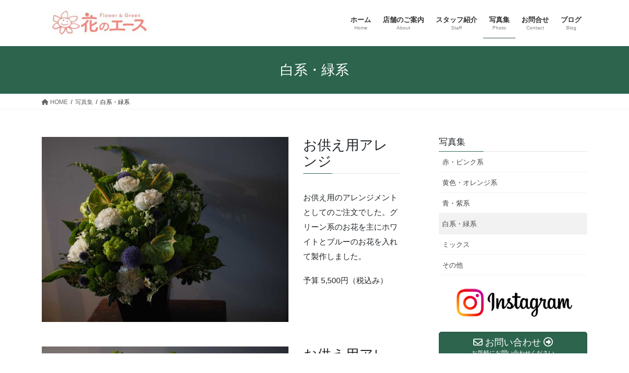

--- FILE ---
content_type: text/html; charset=UTF-8
request_url: https://hananoace.com/photo/white/
body_size: 16115
content:
<!DOCTYPE html><html lang="ja"><head><meta charset="utf-8"><meta http-equiv="X-UA-Compatible" content="IE=edge"><meta name="viewport" content="width=device-width, initial-scale=1"><title>白系・緑系 | 写真集 | 花のエース</title><meta name='robots' content='max-image-preview:large' /><link rel="alternate" type="application/rss+xml" title="花のエース &raquo; フィード" href="https://hananoace.com/feed/" /><link rel="alternate" type="application/rss+xml" title="花のエース &raquo; コメントフィード" href="https://hananoace.com/comments/feed/" /><meta name="description" content="白は、清潔、無垢、祝福、神聖などのイメージです。緑は、若さ、新鮮、さわやか、癒やしなどのイメージです。" /><script defer src="[data-uri]"></script> <link rel='stylesheet' id='vkExUnit_common_style-css' href='https://hananoace.com/wp/wp-content/cache/autoptimize/autoptimize_single_e5cf95776a43ab50c3008f1e528cc595.php?ver=9.85.0.1' type='text/css' media='all' /><style id='vkExUnit_common_style-inline-css' type='text/css'>:root {--ver_page_top_button_url:url(https://hananoace.com/wp/wp-content/plugins/vk-all-in-one-expansion-unit/assets/images/to-top-btn-icon.svg);}@font-face {font-weight: normal;font-style: normal;font-family: "vk_sns";src: url("https://hananoace.com/wp/wp-content/plugins/vk-all-in-one-expansion-unit/inc/sns/icons/fonts/vk_sns.eot?-bq20cj");src: url("https://hananoace.com/wp/wp-content/plugins/vk-all-in-one-expansion-unit/inc/sns/icons/fonts/vk_sns.eot?#iefix-bq20cj") format("embedded-opentype"),url("https://hananoace.com/wp/wp-content/plugins/vk-all-in-one-expansion-unit/inc/sns/icons/fonts/vk_sns.woff?-bq20cj") format("woff"),url("https://hananoace.com/wp/wp-content/plugins/vk-all-in-one-expansion-unit/inc/sns/icons/fonts/vk_sns.ttf?-bq20cj") format("truetype"),url("https://hananoace.com/wp/wp-content/plugins/vk-all-in-one-expansion-unit/inc/sns/icons/fonts/vk_sns.svg?-bq20cj#vk_sns") format("svg");}</style><style id='wp-emoji-styles-inline-css' type='text/css'>img.wp-smiley, img.emoji {
		display: inline !important;
		border: none !important;
		box-shadow: none !important;
		height: 1em !important;
		width: 1em !important;
		margin: 0 0.07em !important;
		vertical-align: -0.1em !important;
		background: none !important;
		padding: 0 !important;
	}</style><link rel='stylesheet' id='wp-block-library-css' href='https://hananoace.com/wp/wp-includes/css/dist/block-library/style.min.css?ver=6.4.7' type='text/css' media='all' /><style id='wp-block-library-inline-css' type='text/css'>.vk-cols--reverse{flex-direction:row-reverse}.vk-cols--hasbtn{margin-bottom:0}.vk-cols--hasbtn>.row>.vk_gridColumn_item,.vk-cols--hasbtn>.wp-block-column{position:relative;padding-bottom:3em}.vk-cols--hasbtn>.row>.vk_gridColumn_item>.wp-block-buttons,.vk-cols--hasbtn>.row>.vk_gridColumn_item>.vk_button,.vk-cols--hasbtn>.wp-block-column>.wp-block-buttons,.vk-cols--hasbtn>.wp-block-column>.vk_button{position:absolute;bottom:0;width:100%}.vk-cols--fit.wp-block-columns{gap:0}.vk-cols--fit.wp-block-columns,.vk-cols--fit.wp-block-columns:not(.is-not-stacked-on-mobile){margin-top:0;margin-bottom:0;justify-content:space-between}.vk-cols--fit.wp-block-columns>.wp-block-column *:last-child,.vk-cols--fit.wp-block-columns:not(.is-not-stacked-on-mobile)>.wp-block-column *:last-child{margin-bottom:0}.vk-cols--fit.wp-block-columns>.wp-block-column>.wp-block-cover,.vk-cols--fit.wp-block-columns:not(.is-not-stacked-on-mobile)>.wp-block-column>.wp-block-cover{margin-top:0}.vk-cols--fit.wp-block-columns.has-background,.vk-cols--fit.wp-block-columns:not(.is-not-stacked-on-mobile).has-background{padding:0}@media(max-width: 599px){.vk-cols--fit.wp-block-columns:not(.has-background)>.wp-block-column:not(.has-background),.vk-cols--fit.wp-block-columns:not(.is-not-stacked-on-mobile):not(.has-background)>.wp-block-column:not(.has-background){padding-left:0 !important;padding-right:0 !important}}@media(min-width: 782px){.vk-cols--fit.wp-block-columns .block-editor-block-list__block.wp-block-column:not(:first-child),.vk-cols--fit.wp-block-columns>.wp-block-column:not(:first-child),.vk-cols--fit.wp-block-columns:not(.is-not-stacked-on-mobile) .block-editor-block-list__block.wp-block-column:not(:first-child),.vk-cols--fit.wp-block-columns:not(.is-not-stacked-on-mobile)>.wp-block-column:not(:first-child){margin-left:0}}@media(min-width: 600px)and (max-width: 781px){.vk-cols--fit.wp-block-columns .wp-block-column:nth-child(2n),.vk-cols--fit.wp-block-columns:not(.is-not-stacked-on-mobile) .wp-block-column:nth-child(2n){margin-left:0}.vk-cols--fit.wp-block-columns .wp-block-column:not(:only-child),.vk-cols--fit.wp-block-columns:not(.is-not-stacked-on-mobile) .wp-block-column:not(:only-child){flex-basis:50% !important}}.vk-cols--fit--gap1.wp-block-columns{gap:1px}@media(min-width: 600px)and (max-width: 781px){.vk-cols--fit--gap1.wp-block-columns .wp-block-column:not(:only-child){flex-basis:calc(50% - 1px) !important}}.vk-cols--fit.vk-cols--grid>.block-editor-block-list__block,.vk-cols--fit.vk-cols--grid>.wp-block-column,.vk-cols--fit.vk-cols--grid:not(.is-not-stacked-on-mobile)>.block-editor-block-list__block,.vk-cols--fit.vk-cols--grid:not(.is-not-stacked-on-mobile)>.wp-block-column{flex-basis:50%;box-sizing:border-box}@media(max-width: 599px){.vk-cols--fit.vk-cols--grid.vk-cols--grid--alignfull>.wp-block-column:nth-child(2)>.wp-block-cover,.vk-cols--fit.vk-cols--grid:not(.is-not-stacked-on-mobile).vk-cols--grid--alignfull>.wp-block-column:nth-child(2)>.wp-block-cover{width:100vw;margin-right:calc((100% - 100vw)/2);margin-left:calc((100% - 100vw)/2)}}@media(min-width: 600px){.vk-cols--fit.vk-cols--grid.vk-cols--grid--alignfull>.wp-block-column:nth-child(2)>.wp-block-cover,.vk-cols--fit.vk-cols--grid:not(.is-not-stacked-on-mobile).vk-cols--grid--alignfull>.wp-block-column:nth-child(2)>.wp-block-cover{margin-right:calc(100% - 50vw);width:50vw}}@media(min-width: 600px){.vk-cols--fit.vk-cols--grid.vk-cols--grid--alignfull.vk-cols--reverse>.wp-block-column,.vk-cols--fit.vk-cols--grid:not(.is-not-stacked-on-mobile).vk-cols--grid--alignfull.vk-cols--reverse>.wp-block-column{margin-left:0;margin-right:0}.vk-cols--fit.vk-cols--grid.vk-cols--grid--alignfull.vk-cols--reverse>.wp-block-column:nth-child(2)>.wp-block-cover,.vk-cols--fit.vk-cols--grid:not(.is-not-stacked-on-mobile).vk-cols--grid--alignfull.vk-cols--reverse>.wp-block-column:nth-child(2)>.wp-block-cover{margin-left:calc(100% - 50vw)}}.vk-cols--menu h2,.vk-cols--menu h3,.vk-cols--menu h4,.vk-cols--menu h5{margin-bottom:.2em;text-shadow:#000 0 0 10px}.vk-cols--menu h2:first-child,.vk-cols--menu h3:first-child,.vk-cols--menu h4:first-child,.vk-cols--menu h5:first-child{margin-top:0}.vk-cols--menu p{margin-bottom:1rem;text-shadow:#000 0 0 10px}.vk-cols--menu .wp-block-cover__inner-container:last-child{margin-bottom:0}.vk-cols--fitbnrs .wp-block-column .wp-block-cover:hover img{filter:unset}.vk-cols--fitbnrs .wp-block-column .wp-block-cover:hover{background-color:unset}.vk-cols--fitbnrs .wp-block-column .wp-block-cover:hover .wp-block-cover__image-background{filter:unset !important}.vk-cols--fitbnrs .wp-block-cover__inner-container{position:absolute;height:100%;width:100%}.vk-cols--fitbnrs .vk_button{height:100%;margin:0}.vk-cols--fitbnrs .vk_button .vk_button_btn,.vk-cols--fitbnrs .vk_button .btn{height:100%;width:100%;border:none;box-shadow:none;background-color:unset !important;transition:unset}.vk-cols--fitbnrs .vk_button .vk_button_btn:hover,.vk-cols--fitbnrs .vk_button .btn:hover{transition:unset}.vk-cols--fitbnrs .vk_button .vk_button_btn:after,.vk-cols--fitbnrs .vk_button .btn:after{border:none}.vk-cols--fitbnrs .vk_button .vk_button_link_txt{width:100%;position:absolute;top:50%;left:50%;transform:translateY(-50%) translateX(-50%);font-size:2rem;text-shadow:#000 0 0 10px}.vk-cols--fitbnrs .vk_button .vk_button_link_subCaption{width:100%;position:absolute;top:calc(50% + 2.2em);left:50%;transform:translateY(-50%) translateX(-50%);text-shadow:#000 0 0 10px}@media(min-width: 992px){.vk-cols--media.wp-block-columns{gap:3rem}}.vk-fit-map figure{margin-bottom:0}.vk-fit-map iframe{position:relative;margin-bottom:0;display:block;max-height:400px;width:100vw}.vk-fit-map:is(.alignfull,.alignwide) div{max-width:100%}.vk-table--th--width25 :where(tr>*:first-child){width:25%}.vk-table--th--width30 :where(tr>*:first-child){width:30%}.vk-table--th--width35 :where(tr>*:first-child){width:35%}.vk-table--th--width40 :where(tr>*:first-child){width:40%}.vk-table--th--bg-bright :where(tr>*:first-child){background-color:var(--wp--preset--color--bg-secondary, rgba(0, 0, 0, 0.05))}@media(max-width: 599px){.vk-table--mobile-block :is(th,td){width:100%;display:block}.vk-table--mobile-block.wp-block-table table :is(th,td){border-top:none}}.vk-table--width--th25 :where(tr>*:first-child){width:25%}.vk-table--width--th30 :where(tr>*:first-child){width:30%}.vk-table--width--th35 :where(tr>*:first-child){width:35%}.vk-table--width--th40 :where(tr>*:first-child){width:40%}.no-margin{margin:0}@media(max-width: 599px){.wp-block-image.vk-aligncenter--mobile>.alignright{float:none;margin-left:auto;margin-right:auto}.vk-no-padding-horizontal--mobile{padding-left:0 !important;padding-right:0 !important}}
/* VK Color Palettes */</style><style id='classic-theme-styles-inline-css' type='text/css'>/*! This file is auto-generated */
.wp-block-button__link{color:#fff;background-color:#32373c;border-radius:9999px;box-shadow:none;text-decoration:none;padding:calc(.667em + 2px) calc(1.333em + 2px);font-size:1.125em}.wp-block-file__button{background:#32373c;color:#fff;text-decoration:none}</style><style id='global-styles-inline-css' type='text/css'>body{--wp--preset--color--black: #000000;--wp--preset--color--cyan-bluish-gray: #abb8c3;--wp--preset--color--white: #ffffff;--wp--preset--color--pale-pink: #f78da7;--wp--preset--color--vivid-red: #cf2e2e;--wp--preset--color--luminous-vivid-orange: #ff6900;--wp--preset--color--luminous-vivid-amber: #fcb900;--wp--preset--color--light-green-cyan: #7bdcb5;--wp--preset--color--vivid-green-cyan: #00d084;--wp--preset--color--pale-cyan-blue: #8ed1fc;--wp--preset--color--vivid-cyan-blue: #0693e3;--wp--preset--color--vivid-purple: #9b51e0;--wp--preset--gradient--vivid-cyan-blue-to-vivid-purple: linear-gradient(135deg,rgba(6,147,227,1) 0%,rgb(155,81,224) 100%);--wp--preset--gradient--light-green-cyan-to-vivid-green-cyan: linear-gradient(135deg,rgb(122,220,180) 0%,rgb(0,208,130) 100%);--wp--preset--gradient--luminous-vivid-amber-to-luminous-vivid-orange: linear-gradient(135deg,rgba(252,185,0,1) 0%,rgba(255,105,0,1) 100%);--wp--preset--gradient--luminous-vivid-orange-to-vivid-red: linear-gradient(135deg,rgba(255,105,0,1) 0%,rgb(207,46,46) 100%);--wp--preset--gradient--very-light-gray-to-cyan-bluish-gray: linear-gradient(135deg,rgb(238,238,238) 0%,rgb(169,184,195) 100%);--wp--preset--gradient--cool-to-warm-spectrum: linear-gradient(135deg,rgb(74,234,220) 0%,rgb(151,120,209) 20%,rgb(207,42,186) 40%,rgb(238,44,130) 60%,rgb(251,105,98) 80%,rgb(254,248,76) 100%);--wp--preset--gradient--blush-light-purple: linear-gradient(135deg,rgb(255,206,236) 0%,rgb(152,150,240) 100%);--wp--preset--gradient--blush-bordeaux: linear-gradient(135deg,rgb(254,205,165) 0%,rgb(254,45,45) 50%,rgb(107,0,62) 100%);--wp--preset--gradient--luminous-dusk: linear-gradient(135deg,rgb(255,203,112) 0%,rgb(199,81,192) 50%,rgb(65,88,208) 100%);--wp--preset--gradient--pale-ocean: linear-gradient(135deg,rgb(255,245,203) 0%,rgb(182,227,212) 50%,rgb(51,167,181) 100%);--wp--preset--gradient--electric-grass: linear-gradient(135deg,rgb(202,248,128) 0%,rgb(113,206,126) 100%);--wp--preset--gradient--midnight: linear-gradient(135deg,rgb(2,3,129) 0%,rgb(40,116,252) 100%);--wp--preset--font-size--small: 13px;--wp--preset--font-size--medium: 20px;--wp--preset--font-size--large: 36px;--wp--preset--font-size--x-large: 42px;--wp--preset--spacing--20: 0.44rem;--wp--preset--spacing--30: 0.67rem;--wp--preset--spacing--40: 1rem;--wp--preset--spacing--50: 1.5rem;--wp--preset--spacing--60: 2.25rem;--wp--preset--spacing--70: 3.38rem;--wp--preset--spacing--80: 5.06rem;--wp--preset--shadow--natural: 6px 6px 9px rgba(0, 0, 0, 0.2);--wp--preset--shadow--deep: 12px 12px 50px rgba(0, 0, 0, 0.4);--wp--preset--shadow--sharp: 6px 6px 0px rgba(0, 0, 0, 0.2);--wp--preset--shadow--outlined: 6px 6px 0px -3px rgba(255, 255, 255, 1), 6px 6px rgba(0, 0, 0, 1);--wp--preset--shadow--crisp: 6px 6px 0px rgba(0, 0, 0, 1);}:where(.is-layout-flex){gap: 0.5em;}:where(.is-layout-grid){gap: 0.5em;}body .is-layout-flow > .alignleft{float: left;margin-inline-start: 0;margin-inline-end: 2em;}body .is-layout-flow > .alignright{float: right;margin-inline-start: 2em;margin-inline-end: 0;}body .is-layout-flow > .aligncenter{margin-left: auto !important;margin-right: auto !important;}body .is-layout-constrained > .alignleft{float: left;margin-inline-start: 0;margin-inline-end: 2em;}body .is-layout-constrained > .alignright{float: right;margin-inline-start: 2em;margin-inline-end: 0;}body .is-layout-constrained > .aligncenter{margin-left: auto !important;margin-right: auto !important;}body .is-layout-constrained > :where(:not(.alignleft):not(.alignright):not(.alignfull)){max-width: var(--wp--style--global--content-size);margin-left: auto !important;margin-right: auto !important;}body .is-layout-constrained > .alignwide{max-width: var(--wp--style--global--wide-size);}body .is-layout-flex{display: flex;}body .is-layout-flex{flex-wrap: wrap;align-items: center;}body .is-layout-flex > *{margin: 0;}body .is-layout-grid{display: grid;}body .is-layout-grid > *{margin: 0;}:where(.wp-block-columns.is-layout-flex){gap: 2em;}:where(.wp-block-columns.is-layout-grid){gap: 2em;}:where(.wp-block-post-template.is-layout-flex){gap: 1.25em;}:where(.wp-block-post-template.is-layout-grid){gap: 1.25em;}.has-black-color{color: var(--wp--preset--color--black) !important;}.has-cyan-bluish-gray-color{color: var(--wp--preset--color--cyan-bluish-gray) !important;}.has-white-color{color: var(--wp--preset--color--white) !important;}.has-pale-pink-color{color: var(--wp--preset--color--pale-pink) !important;}.has-vivid-red-color{color: var(--wp--preset--color--vivid-red) !important;}.has-luminous-vivid-orange-color{color: var(--wp--preset--color--luminous-vivid-orange) !important;}.has-luminous-vivid-amber-color{color: var(--wp--preset--color--luminous-vivid-amber) !important;}.has-light-green-cyan-color{color: var(--wp--preset--color--light-green-cyan) !important;}.has-vivid-green-cyan-color{color: var(--wp--preset--color--vivid-green-cyan) !important;}.has-pale-cyan-blue-color{color: var(--wp--preset--color--pale-cyan-blue) !important;}.has-vivid-cyan-blue-color{color: var(--wp--preset--color--vivid-cyan-blue) !important;}.has-vivid-purple-color{color: var(--wp--preset--color--vivid-purple) !important;}.has-black-background-color{background-color: var(--wp--preset--color--black) !important;}.has-cyan-bluish-gray-background-color{background-color: var(--wp--preset--color--cyan-bluish-gray) !important;}.has-white-background-color{background-color: var(--wp--preset--color--white) !important;}.has-pale-pink-background-color{background-color: var(--wp--preset--color--pale-pink) !important;}.has-vivid-red-background-color{background-color: var(--wp--preset--color--vivid-red) !important;}.has-luminous-vivid-orange-background-color{background-color: var(--wp--preset--color--luminous-vivid-orange) !important;}.has-luminous-vivid-amber-background-color{background-color: var(--wp--preset--color--luminous-vivid-amber) !important;}.has-light-green-cyan-background-color{background-color: var(--wp--preset--color--light-green-cyan) !important;}.has-vivid-green-cyan-background-color{background-color: var(--wp--preset--color--vivid-green-cyan) !important;}.has-pale-cyan-blue-background-color{background-color: var(--wp--preset--color--pale-cyan-blue) !important;}.has-vivid-cyan-blue-background-color{background-color: var(--wp--preset--color--vivid-cyan-blue) !important;}.has-vivid-purple-background-color{background-color: var(--wp--preset--color--vivid-purple) !important;}.has-black-border-color{border-color: var(--wp--preset--color--black) !important;}.has-cyan-bluish-gray-border-color{border-color: var(--wp--preset--color--cyan-bluish-gray) !important;}.has-white-border-color{border-color: var(--wp--preset--color--white) !important;}.has-pale-pink-border-color{border-color: var(--wp--preset--color--pale-pink) !important;}.has-vivid-red-border-color{border-color: var(--wp--preset--color--vivid-red) !important;}.has-luminous-vivid-orange-border-color{border-color: var(--wp--preset--color--luminous-vivid-orange) !important;}.has-luminous-vivid-amber-border-color{border-color: var(--wp--preset--color--luminous-vivid-amber) !important;}.has-light-green-cyan-border-color{border-color: var(--wp--preset--color--light-green-cyan) !important;}.has-vivid-green-cyan-border-color{border-color: var(--wp--preset--color--vivid-green-cyan) !important;}.has-pale-cyan-blue-border-color{border-color: var(--wp--preset--color--pale-cyan-blue) !important;}.has-vivid-cyan-blue-border-color{border-color: var(--wp--preset--color--vivid-cyan-blue) !important;}.has-vivid-purple-border-color{border-color: var(--wp--preset--color--vivid-purple) !important;}.has-vivid-cyan-blue-to-vivid-purple-gradient-background{background: var(--wp--preset--gradient--vivid-cyan-blue-to-vivid-purple) !important;}.has-light-green-cyan-to-vivid-green-cyan-gradient-background{background: var(--wp--preset--gradient--light-green-cyan-to-vivid-green-cyan) !important;}.has-luminous-vivid-amber-to-luminous-vivid-orange-gradient-background{background: var(--wp--preset--gradient--luminous-vivid-amber-to-luminous-vivid-orange) !important;}.has-luminous-vivid-orange-to-vivid-red-gradient-background{background: var(--wp--preset--gradient--luminous-vivid-orange-to-vivid-red) !important;}.has-very-light-gray-to-cyan-bluish-gray-gradient-background{background: var(--wp--preset--gradient--very-light-gray-to-cyan-bluish-gray) !important;}.has-cool-to-warm-spectrum-gradient-background{background: var(--wp--preset--gradient--cool-to-warm-spectrum) !important;}.has-blush-light-purple-gradient-background{background: var(--wp--preset--gradient--blush-light-purple) !important;}.has-blush-bordeaux-gradient-background{background: var(--wp--preset--gradient--blush-bordeaux) !important;}.has-luminous-dusk-gradient-background{background: var(--wp--preset--gradient--luminous-dusk) !important;}.has-pale-ocean-gradient-background{background: var(--wp--preset--gradient--pale-ocean) !important;}.has-electric-grass-gradient-background{background: var(--wp--preset--gradient--electric-grass) !important;}.has-midnight-gradient-background{background: var(--wp--preset--gradient--midnight) !important;}.has-small-font-size{font-size: var(--wp--preset--font-size--small) !important;}.has-medium-font-size{font-size: var(--wp--preset--font-size--medium) !important;}.has-large-font-size{font-size: var(--wp--preset--font-size--large) !important;}.has-x-large-font-size{font-size: var(--wp--preset--font-size--x-large) !important;}
.wp-block-navigation a:where(:not(.wp-element-button)){color: inherit;}
:where(.wp-block-post-template.is-layout-flex){gap: 1.25em;}:where(.wp-block-post-template.is-layout-grid){gap: 1.25em;}
:where(.wp-block-columns.is-layout-flex){gap: 2em;}:where(.wp-block-columns.is-layout-grid){gap: 2em;}
.wp-block-pullquote{font-size: 1.5em;line-height: 1.6;}</style><link rel='stylesheet' id='contact-form-7-css' href='https://hananoace.com/wp/wp-content/cache/autoptimize/autoptimize_single_0e4a098f3f6e3faede64db8b9da80ba2.php?ver=5.7.7' type='text/css' media='all' /><link rel='stylesheet' id='siteorigin-panels-front-css' href='https://hananoace.com/wp/wp-content/plugins/siteorigin-panels/css/front-flex.min.css?ver=2.33.4' type='text/css' media='all' /><link rel='stylesheet' id='sow-image-default-8b5b6f678277-147-css' href='https://hananoace.com/wp/wp-content/cache/autoptimize/autoptimize_single_5876d519ee133239a6457df24e976f11.php?ver=6.4.7' type='text/css' media='all' /><link rel='stylesheet' id='veu-cta-css' href='https://hananoace.com/wp/wp-content/cache/autoptimize/autoptimize_single_49cf85eb7ca34c20416a105d8aeca134.php?ver=9.85.0.1' type='text/css' media='all' /><link rel='stylesheet' id='vk-swiper-style-css' href='https://hananoace.com/wp/wp-content/plugins/vk-blocks/vendor/vektor-inc/vk-swiper/src/assets/css/swiper-bundle.min.css?ver=11.0.2' type='text/css' media='all' /><link rel='stylesheet' id='bootstrap-4-style-css' href='https://hananoace.com/wp/wp-content/themes/lightning/_g2/library/bootstrap-4/css/bootstrap.min.css?ver=4.5.0' type='text/css' media='all' /><link rel='stylesheet' id='lightning-common-style-css' href='https://hananoace.com/wp/wp-content/cache/autoptimize/autoptimize_single_9111e8650783ca2d43c26945fad10a61.php?ver=15.18.0' type='text/css' media='all' /><style id='lightning-common-style-inline-css' type='text/css'>/* vk-mobile-nav */:root {--vk-mobile-nav-menu-btn-bg-src: url("https://hananoace.com/wp/wp-content/themes/lightning/_g2/inc/vk-mobile-nav/package/images/vk-menu-btn-black.svg");--vk-mobile-nav-menu-btn-close-bg-src: url("https://hananoace.com/wp/wp-content/themes/lightning/_g2/inc/vk-mobile-nav/package/images/vk-menu-close-black.svg");--vk-menu-acc-icon-open-black-bg-src: url("https://hananoace.com/wp/wp-content/themes/lightning/_g2/inc/vk-mobile-nav/package/images/vk-menu-acc-icon-open-black.svg");--vk-menu-acc-icon-open-white-bg-src: url("https://hananoace.com/wp/wp-content/themes/lightning/_g2/inc/vk-mobile-nav/package/images/vk-menu-acc-icon-open-white.svg");--vk-menu-acc-icon-close-black-bg-src: url("https://hananoace.com/wp/wp-content/themes/lightning/_g2/inc/vk-mobile-nav/package/images/vk-menu-close-black.svg");--vk-menu-acc-icon-close-white-bg-src: url("https://hananoace.com/wp/wp-content/themes/lightning/_g2/inc/vk-mobile-nav/package/images/vk-menu-close-white.svg");}</style><link rel='stylesheet' id='lightning-design-style-css' href='https://hananoace.com/wp/wp-content/cache/autoptimize/autoptimize_single_3a9d7aab89de73a83cc6bc970a951037.php?ver=15.18.0' type='text/css' media='all' /><style id='lightning-design-style-inline-css' type='text/css'>:root {--color-key:#2c644e;--wp--preset--color--vk-color-primary:#2c644e;--color-key-dark:#224d3c;}
/* ltg common custom */:root {--vk-menu-acc-btn-border-color:#333;--vk-color-primary:#2c644e;--vk-color-primary-dark:#224d3c;--vk-color-primary-vivid:#306e55;--color-key:#2c644e;--wp--preset--color--vk-color-primary:#2c644e;--color-key-dark:#224d3c;}.veu_color_txt_key { color:#224d3c ; }.veu_color_bg_key { background-color:#224d3c ; }.veu_color_border_key { border-color:#224d3c ; }.btn-default { border-color:#2c644e;color:#2c644e;}.btn-default:focus,.btn-default:hover { border-color:#2c644e;background-color: #2c644e; }.wp-block-search__button,.btn-primary { background-color:#2c644e;border-color:#224d3c; }.wp-block-search__button:focus,.wp-block-search__button:hover,.btn-primary:not(:disabled):not(.disabled):active,.btn-primary:focus,.btn-primary:hover { background-color:#224d3c;border-color:#2c644e; }.btn-outline-primary { color : #2c644e ; border-color:#2c644e; }.btn-outline-primary:not(:disabled):not(.disabled):active,.btn-outline-primary:focus,.btn-outline-primary:hover { color : #fff; background-color:#2c644e;border-color:#224d3c; }a { color:#337ab7; }
.tagcloud a:before { font-family: "Font Awesome 5 Free";content: "\f02b";font-weight: bold; }
.media .media-body .media-heading a:hover { color:#2c644e; }@media (min-width: 768px){.gMenu > li:before,.gMenu > li.menu-item-has-children::after { border-bottom-color:#224d3c }.gMenu li li { background-color:#224d3c }.gMenu li li a:hover { background-color:#2c644e; }} /* @media (min-width: 768px) */.page-header { background-color:#2c644e; }h2,.mainSection-title { border-top-color:#2c644e; }h3:after,.subSection-title:after { border-bottom-color:#2c644e; }ul.page-numbers li span.page-numbers.current,.page-link dl .post-page-numbers.current { background-color:#2c644e; }.pager li > a { border-color:#2c644e;color:#2c644e;}.pager li > a:hover { background-color:#2c644e;color:#fff;}.siteFooter { border-top-color:#2c644e; }dt { border-left-color:#2c644e; }:root {--g_nav_main_acc_icon_open_url:url(https://hananoace.com/wp/wp-content/themes/lightning/_g2/inc/vk-mobile-nav/package/images/vk-menu-acc-icon-open-black.svg);--g_nav_main_acc_icon_close_url: url(https://hananoace.com/wp/wp-content/themes/lightning/_g2/inc/vk-mobile-nav/package/images/vk-menu-close-black.svg);--g_nav_sub_acc_icon_open_url: url(https://hananoace.com/wp/wp-content/themes/lightning/_g2/inc/vk-mobile-nav/package/images/vk-menu-acc-icon-open-white.svg);--g_nav_sub_acc_icon_close_url: url(https://hananoace.com/wp/wp-content/themes/lightning/_g2/inc/vk-mobile-nav/package/images/vk-menu-close-white.svg);}</style><link rel='stylesheet' id='vk-blocks-build-css-css' href='https://hananoace.com/wp/wp-content/cache/autoptimize/autoptimize_single_effbb6030a647381bbd73fb8fb956758.php?ver=1.68.0.1' type='text/css' media='all' /><style id='vk-blocks-build-css-inline-css' type='text/css'>:root {--vk_flow-arrow: url(https://hananoace.com/wp/wp-content/plugins/vk-blocks/inc/vk-blocks/images/arrow_bottom.svg);--vk_image-mask-wave01: url(https://hananoace.com/wp/wp-content/plugins/vk-blocks/inc/vk-blocks/images/wave01.svg);--vk_image-mask-wave02: url(https://hananoace.com/wp/wp-content/plugins/vk-blocks/inc/vk-blocks/images/wave02.svg);--vk_image-mask-wave03: url(https://hananoace.com/wp/wp-content/plugins/vk-blocks/inc/vk-blocks/images/wave03.svg);--vk_image-mask-wave04: url(https://hananoace.com/wp/wp-content/plugins/vk-blocks/inc/vk-blocks/images/wave04.svg);}

	:root {

		--vk-balloon-border-width:1px;

		--vk-balloon-speech-offset:-12px;
	}</style><link rel='stylesheet' id='lightning-theme-style-css' href='https://hananoace.com/wp/wp-content/themes/lightning/style.css?ver=15.18.0' type='text/css' media='all' /><link rel='stylesheet' id='vk-font-awesome-css' href='https://hananoace.com/wp/wp-content/themes/lightning/vendor/vektor-inc/font-awesome-versions/src/versions/6/css/all.min.css?ver=6.4.2' type='text/css' media='all' /><link rel='stylesheet' id='tablepress-default-css' href='https://hananoace.com/wp/wp-content/tablepress-combined.min.css?ver=21' type='text/css' media='all' /> <script defer type="text/javascript" src="https://hananoace.com/wp/wp-includes/js/tinymce/tinymce.min.js?ver=49110-20201110" id="wp-tinymce-root-js"></script> <script defer type="text/javascript" src="https://hananoace.com/wp/wp-includes/js/tinymce/plugins/compat3x/plugin.min.js?ver=49110-20201110" id="wp-tinymce-js"></script> <script defer type="text/javascript" src="https://hananoace.com/wp/wp-includes/js/jquery/jquery.min.js?ver=3.7.1" id="jquery-core-js"></script> <script defer type="text/javascript" src="https://hananoace.com/wp/wp-includes/js/jquery/jquery-migrate.min.js?ver=3.4.1" id="jquery-migrate-js"></script> <link rel="https://api.w.org/" href="https://hananoace.com/wp-json/" /><link rel="alternate" type="application/json" href="https://hananoace.com/wp-json/wp/v2/pages/147" /><link rel="EditURI" type="application/rsd+xml" title="RSD" href="https://hananoace.com/wp/xmlrpc.php?rsd" /><meta name="generator" content="WordPress 6.4.7" /><link rel="canonical" href="https://hananoace.com/photo/white/" /><link rel='shortlink' href='https://hananoace.com/?p=147' /><link rel="alternate" type="application/json+oembed" href="https://hananoace.com/wp-json/oembed/1.0/embed?url=https%3A%2F%2Fhananoace.com%2Fphoto%2Fwhite%2F" /><link rel="alternate" type="text/xml+oembed" href="https://hananoace.com/wp-json/oembed/1.0/embed?url=https%3A%2F%2Fhananoace.com%2Fphoto%2Fwhite%2F&#038;format=xml" /><style id="lightning-color-custom-for-plugins" type="text/css">/* ltg theme common */.color_key_bg,.color_key_bg_hover:hover{background-color: #2c644e;}.color_key_txt,.color_key_txt_hover:hover{color: #2c644e;}.color_key_border,.color_key_border_hover:hover{border-color: #2c644e;}.color_key_dark_bg,.color_key_dark_bg_hover:hover{background-color: #224d3c;}.color_key_dark_txt,.color_key_dark_txt_hover:hover{color: #224d3c;}.color_key_dark_border,.color_key_dark_border_hover:hover{border-color: #224d3c;}</style><style media="all" id="siteorigin-panels-layouts-head">/* Layout 147 */ #pgc-147-0-0 , #pgc-147-1-0 , #pgc-147-2-0 , #pgc-147-3-0 { width:70%;width:calc(70% - ( 0.3 * 30px ) ) } #pgc-147-0-1 , #pgc-147-1-1 , #pgc-147-2-1 , #pgc-147-3-1 { width:30%;width:calc(30% - ( 0.7 * 30px ) ) } #pg-147-0 , #pg-147-1 , #pg-147-2 , #pg-147-3 { margin-bottom:50px } #pl-147 .so-panel { margin-bottom:30px } #pl-147 .so-panel:last-of-type { margin-bottom:0px } #pg-147-0.panel-has-style > .panel-row-style, #pg-147-0.panel-no-style , #pg-147-1.panel-has-style > .panel-row-style, #pg-147-1.panel-no-style , #pg-147-2.panel-has-style > .panel-row-style, #pg-147-2.panel-no-style , #pg-147-3.panel-has-style > .panel-row-style, #pg-147-3.panel-no-style { -webkit-align-items:flex-start;align-items:flex-start } @media (max-width:767px){ #pg-147-0.panel-no-style, #pg-147-0.panel-has-style > .panel-row-style, #pg-147-0 , #pg-147-1.panel-no-style, #pg-147-1.panel-has-style > .panel-row-style, #pg-147-1 , #pg-147-2.panel-no-style, #pg-147-2.panel-has-style > .panel-row-style, #pg-147-2 , #pg-147-3.panel-no-style, #pg-147-3.panel-has-style > .panel-row-style, #pg-147-3 { -webkit-flex-direction:column;-ms-flex-direction:column;flex-direction:column } #pg-147-0 > .panel-grid-cell , #pg-147-0 > .panel-row-style > .panel-grid-cell , #pg-147-1 > .panel-grid-cell , #pg-147-1 > .panel-row-style > .panel-grid-cell , #pg-147-2 > .panel-grid-cell , #pg-147-2 > .panel-row-style > .panel-grid-cell , #pg-147-3 > .panel-grid-cell , #pg-147-3 > .panel-row-style > .panel-grid-cell { width:100%;margin-right:0 } #pgc-147-0-0 , #pgc-147-1-0 , #pgc-147-2-0 , #pgc-147-3-0 { margin-bottom:30px } #pl-147 .panel-grid-cell { padding:0 } #pl-147 .panel-grid .panel-grid-cell-empty { display:none } #pl-147 .panel-grid .panel-grid-cell-mobile-last { margin-bottom:0px }  }</style><meta property="og:site_name" content="花のエース" /><meta property="og:url" content="https://hananoace.com/photo/white/" /><meta property="og:title" content="白系・緑系 | 花のエース" /><meta property="og:description" content="白は、清潔、無垢、祝福、神聖などのイメージです。緑は、若さ、新鮮、さわやか、癒やしなどのイメージです。" /><meta property="og:type" content="article" /><meta property="og:image" content="https://hananoace.com/wp/wp-content/uploads/2020/05/0205063.jpg" /><meta property="og:image:width" content="150" /><meta property="og:image:height" content="150" /><meta name="twitter:card" content="summary_large_image"><meta name="twitter:description" content="白は、清潔、無垢、祝福、神聖などのイメージです。緑は、若さ、新鮮、さわやか、癒やしなどのイメージです。"><meta name="twitter:title" content="白系・緑系 | 花のエース"><meta name="twitter:url" content="https://hananoace.com/photo/white/"><meta name="twitter:image" content="https://hananoace.com/wp/wp-content/uploads/2020/05/0205063.jpg"><meta name="twitter:domain" content="hananoace.com"><link rel="icon" href="https://hananoace.com/wp/wp-content/uploads/2019/11/cropped-site_rogo-1-32x32.png" sizes="32x32" /><link rel="icon" href="https://hananoace.com/wp/wp-content/uploads/2019/11/cropped-site_rogo-1-192x192.png" sizes="192x192" /><link rel="apple-touch-icon" href="https://hananoace.com/wp/wp-content/uploads/2019/11/cropped-site_rogo-1-180x180.png" /><meta name="msapplication-TileImage" content="https://hananoace.com/wp/wp-content/uploads/2019/11/cropped-site_rogo-1-270x270.png" /><style type="text/css" id="wp-custom-css">/*-----------------------------
スマホ時、スライドショーの文字の大きさ
-----------------------------*/
@media screen and (max-width:601px) {
.mini-content-1 .slide-text-title{
font-size:4vw;
}

.mini-content-1 .slide-text-caption{
font-size:3vw;
}

.mini-content-1 .btn-ghost{
font-size:3.5vw;
}
.mini-content-2 .slide-text-title{
font-size:4vw;
}

.mini-content-2 .slide-text-caption{
font-size:3vw;
}

.mini-content-2 .btn-ghost{
font-size:3.5vw;
}
}
/*-----------------------------
マウスオーバー
-----------------------------*/
a:hover img{
opacity:0.7;

transform: scale(1.02);
-webkit-transform: scale(1.02);
-moz-transform: scale(1.02);
-o-transform: scale(1.02);
-ms-transform: scale(1.02);

transition: 0.5s ease-in-out;
-o-transition: 0.5s ease-in-out;
-moz-transition: 0.5s ease-in-out;
-webkit-transition: 0.5s ease-in-out;
}
/*------------------------
レイアウト幅を狭く（900px）
-------------------------*/
.haba{
   max-width: 1100px;
   margin-left: auto;
   margin-right: auto;
}

@media screen and (min-width: 768px) and (max-device-width: 1024px) {
.haba{
   margin: 0 25px;
}
}
/*-----------------------------
Lightningのコピーライトを消す
-----------------------------*/
footer .copySection p:nth-child(2) {
    display:none !important;
    }
/*----------------------------------
アクセス（google map）
--------------------------------*/
.map iframe {
width: 100%;
height:600px;
}
/* スマホ設定 */
@media only screen and (max-width: 767px){
.map iframe {
height:550px;
}
.map{
margin-left:-15px;
margin-right:-15px;
}
}
/* タブレット用 */
@media screen and (min-width: 768px) and (max-device-width: 1024px) {
.map iframe {
height:400px;
}
}</style></head><body class="page-template-default page page-id-147 page-child parent-pageid-45 siteorigin-panels siteorigin-panels-before-js post-name-white post-type-page vk-blocks sidebar-fix sidebar-fix-priority-top bootstrap4 device-pc fa_v6_css"> <a class="skip-link screen-reader-text" href="#main">コンテンツへスキップ</a> <a class="skip-link screen-reader-text" href="#vk-mobile-nav">ナビゲーションに移動</a><header class="siteHeader"><div class="container siteHeadContainer"><div class="navbar-header"><p class="navbar-brand siteHeader_logo"> <a href="https://hananoace.com/"> <span><img src="https://hananoace.com/wp/wp-content/uploads/2023/11/baa31bae8756b0085fc187db826a349b.jpg" alt="花のエース" /></span> </a></p></div><div id="gMenu_outer" class="gMenu_outer"><nav class="menu-%e3%83%a1%e3%82%a4%e3%83%b3%e3%83%a1%e3%83%8b%e3%83%a5%e3%83%bc-container"><ul id="menu-%e3%83%a1%e3%82%a4%e3%83%b3%e3%83%a1%e3%83%8b%e3%83%a5%e3%83%bc" class="menu gMenu vk-menu-acc"><li id="menu-item-63" class="menu-item menu-item-type-custom menu-item-object-custom menu-item-home"><a href="https://hananoace.com/"><strong class="gMenu_name">ホーム</strong><span class="gMenu_description">Home</span></a></li><li id="menu-item-57" class="menu-item menu-item-type-post_type menu-item-object-page"><a href="https://hananoace.com/store/"><strong class="gMenu_name">店舗のご案内</strong><span class="gMenu_description">About</span></a></li><li id="menu-item-58" class="menu-item menu-item-type-post_type menu-item-object-page menu-item-has-children"><a href="https://hananoace.com/staff/"><strong class="gMenu_name">スタッフ紹介</strong><span class="gMenu_description">Staff</span></a><ul class="sub-menu"><li id="menu-item-61" class="menu-item menu-item-type-post_type menu-item-object-page"><a href="https://hananoace.com/staff/recru/">求人情報</a></li></ul></li><li id="menu-item-62" class="menu-item menu-item-type-post_type menu-item-object-page current-page-ancestor current-menu-ancestor current-menu-parent current-page-parent current_page_parent current_page_ancestor menu-item-has-children"><a href="https://hananoace.com/photo/"><strong class="gMenu_name">写真集</strong><span class="gMenu_description">Photo</span></a><ul class="sub-menu"><li id="menu-item-165" class="menu-item menu-item-type-post_type menu-item-object-page"><a href="https://hananoace.com/photo/red/">赤・ピンク系</a></li><li id="menu-item-164" class="menu-item menu-item-type-post_type menu-item-object-page"><a href="https://hananoace.com/photo/yellow/">黄色・オレンジ系</a></li><li id="menu-item-163" class="menu-item menu-item-type-post_type menu-item-object-page"><a href="https://hananoace.com/photo/blue/">青・紫系</a></li><li id="menu-item-162" class="menu-item menu-item-type-post_type menu-item-object-page current-menu-item page_item page-item-147 current_page_item"><a href="https://hananoace.com/photo/white/">白系・緑系</a></li><li id="menu-item-246" class="menu-item menu-item-type-post_type menu-item-object-page"><a href="https://hananoace.com/photo/mix/">ミックス</a></li><li id="menu-item-2215" class="menu-item menu-item-type-post_type menu-item-object-page"><a href="https://hananoace.com/photo/%e3%81%9d%e3%81%ae%e4%bb%96/">その他</a></li></ul></li><li id="menu-item-59" class="menu-item menu-item-type-post_type menu-item-object-page menu-item-has-children"><a href="https://hananoace.com/contact/"><strong class="gMenu_name">お問合せ</strong><span class="gMenu_description">Contact</span></a><ul class="sub-menu"><li id="menu-item-60" class="menu-item menu-item-type-post_type menu-item-object-page"><a href="https://hananoace.com/contact/news/">よくある質問</a></li><li id="menu-item-511" class="menu-item menu-item-type-post_type menu-item-object-page"><a href="https://hananoace.com/contact/privacy_policy/">プライバシーポリシー</a></li></ul></li><li id="menu-item-66" class="menu-item menu-item-type-post_type menu-item-object-page"><a href="https://hananoace.com/blog/"><strong class="gMenu_name">ブログ</strong><span class="gMenu_description">Blog</span></a></li></ul></nav></div></div></header><div class="section page-header"><div class="container"><div class="row"><div class="col-md-12"><h1 class="page-header_pageTitle"> 白系・緑系</h1></div></div></div></div><div class="section breadSection"><div class="container"><div class="row"><ol class="breadcrumb" itemscope itemtype="https://schema.org/BreadcrumbList"><li id="panHome" itemprop="itemListElement" itemscope itemtype="http://schema.org/ListItem"><a itemprop="item" href="https://hananoace.com/"><span itemprop="name"><i class="fa fa-home"></i> HOME</span></a><meta itemprop="position" content="1" /></li><li itemprop="itemListElement" itemscope itemtype="http://schema.org/ListItem"><a itemprop="item" href="https://hananoace.com/photo/"><span itemprop="name">写真集</span></a><meta itemprop="position" content="2" /></li><li><span>白系・緑系</span><meta itemprop="position" content="3" /></li></ol></div></div></div><div class="section siteContent"><div class="container"><div class="row"><div class="col mainSection mainSection-col-two baseSection vk_posts-mainSection" id="main" role="main"><article id="post-147" class="entry entry-full post-147 page type-page status-publish has-post-thumbnail hentry"><div class="entry-body"><div id="pl-147"  class="panel-layout" ><div id="pg-147-0"  class="panel-grid panel-no-style" ><div id="pgc-147-0-0"  class="panel-grid-cell" ><div id="panel-147-0-0-0" class="so-panel widget widget_sow-image panel-first-child panel-last-child" data-index="0" ><div 
 class="so-widget-sow-image so-widget-sow-image-default-8b5b6f678277-147" 
 ><div class="sow-image-container"> <img 
 src="https://hananoace.com/wp/wp-content/uploads/2020/07/0207181.jpg" width="720" height="540" srcset="https://hananoace.com/wp/wp-content/uploads/2020/07/0207181.jpg 720w, https://hananoace.com/wp/wp-content/uploads/2020/07/0207181-300x225.jpg 300w" sizes="(max-width: 720px) 100vw, 720px" title="グリーン　アレンジ" alt="" 		class="so-widget-image"/></div></div></div></div><div id="pgc-147-0-1"  class="panel-grid-cell" ><div id="panel-147-0-1-0" class="so-panel widget widget_sow-editor panel-first-child panel-last-child" data-index="1" ><div 
 class="so-widget-sow-editor so-widget-sow-editor-base" 
 ><h3 class="widget-title">お供え用アレンジ</h3><div class="siteorigin-widget-tinymce textwidget"><p>お供え用のアレンジメントとしてのご注文でした。グリーン系のお花を主にホワイトとブルーのお花を入れて製作しました。</p><p>予算 5,500円（税込み）</p></div></div></div></div></div><div id="pg-147-1"  class="panel-grid panel-no-style" ><div id="pgc-147-1-0"  class="panel-grid-cell" ><div id="panel-147-1-0-0" class="so-panel widget widget_sow-image panel-first-child panel-last-child" data-index="2" ><div 
 class="so-widget-sow-image so-widget-sow-image-default-8b5b6f678277-147" 
 ><div class="sow-image-container"> <img 
 src="https://hananoace.com/wp/wp-content/uploads/2020/05/0205064.jpg" width="720" height="540" srcset="https://hananoace.com/wp/wp-content/uploads/2020/05/0205064.jpg 720w, https://hananoace.com/wp/wp-content/uploads/2020/05/0205064-300x225.jpg 300w" sizes="(max-width: 720px) 100vw, 720px" title="白　アレンジ" alt="" 		class="so-widget-image"/></div></div></div></div><div id="pgc-147-1-1"  class="panel-grid-cell" ><div id="panel-147-1-1-0" class="so-panel widget widget_sow-editor panel-first-child panel-last-child" data-index="3" ><div 
 class="so-widget-sow-editor so-widget-sow-editor-base" 
 ><h3 class="widget-title">お供え用アレンジ</h3><div class="siteorigin-widget-tinymce textwidget"><p>お供え用のアレンジメントとしてのご注文でした。ホワイト系のお花を中心に、ピンク、グリーンのお花で製作しました。</p><p>予算 11,000円（税込み）</p></div></div></div></div></div><div id="pg-147-2"  class="panel-grid panel-no-style" ><div id="pgc-147-2-0"  class="panel-grid-cell" ><div id="panel-147-2-0-0" class="so-panel widget widget_sow-image panel-first-child panel-last-child" data-index="4" ><div 
 class="so-widget-sow-image so-widget-sow-image-default-8b5b6f678277-147" 
 ><div class="sow-image-container"> <img 
 src="https://hananoace.com/wp/wp-content/uploads/2019/08/0108224.jpg" width="750" height="563" srcset="https://hananoace.com/wp/wp-content/uploads/2019/08/0108224.jpg 750w, https://hananoace.com/wp/wp-content/uploads/2019/08/0108224-300x225.jpg 300w" sizes="(max-width: 750px) 100vw, 750px" title="白　花束　結婚式　ブーケ" alt="" 		class="so-widget-image"/></div></div></div></div><div id="pgc-147-2-1"  class="panel-grid-cell" ><div id="panel-147-2-1-0" class="so-panel widget widget_sow-editor panel-first-child panel-last-child" data-index="5" ><div 
 class="so-widget-sow-editor so-widget-sow-editor-base" 
 ><h3 class="widget-title">クラッチブーケ</h3><div class="siteorigin-widget-tinymce textwidget"><p>結婚式で使うブーケとして制作しました。ナチュラルに束ねただけのブーケです。</p><p>予算 11,000円（税込み）</p></div></div></div></div></div><div id="pg-147-3"  class="panel-grid panel-no-style" ><div id="pgc-147-3-0"  class="panel-grid-cell" ><div id="panel-147-3-0-0" class="so-panel widget widget_sow-image panel-first-child panel-last-child" data-index="6" ><div 
 class="so-widget-sow-image so-widget-sow-image-default-8b5b6f678277-147" 
 ><div class="sow-image-container"> <img 
 src="https://hananoace.com/wp/wp-content/uploads/2019/08/01082214.jpg" width="750" height="563" srcset="https://hananoace.com/wp/wp-content/uploads/2019/08/01082214.jpg 750w, https://hananoace.com/wp/wp-content/uploads/2019/08/01082214-300x225.jpg 300w" sizes="(max-width: 750px) 100vw, 750px" title="サボテン　鉢　" alt="" 		class="so-widget-image"/></div></div></div></div><div id="pgc-147-3-1"  class="panel-grid-cell" ><div id="panel-147-3-1-0" class="so-panel widget widget_sow-editor panel-first-child panel-last-child" data-index="7" ><div 
 class="so-widget-sow-editor so-widget-sow-editor-base" 
 ><h3 class="widget-title">サボテン</h3><div class="siteorigin-widget-tinymce textwidget"><p>簡単に育てることのできるサボテンは、お部屋などに置いていてもとても可愛いので、インテリアとしてもステキです。</p><p>予算　１個　528円（税込み）</p></div></div></div></div></div></div><div class="veu_socialSet veu_socialSet-position-after veu_contentAddSection"><script defer src="[data-uri]"></script><ul></ul></div></div></article></div><div class="col subSection sideSection sideSection-col-two baseSection"><aside class="widget widget_child_page widget_link_list"><nav class="localNav"><h1 class="subSection-title"><a href="https://hananoace.com/photo/">写真集</a></h1><ul><li class="page_item page-item-141"><a href="https://hananoace.com/photo/red/">赤・ピンク系</a></li><li class="page_item page-item-143"><a href="https://hananoace.com/photo/yellow/">黄色・オレンジ系</a></li><li class="page_item page-item-145"><a href="https://hananoace.com/photo/blue/">青・紫系</a></li><li class="page_item page-item-147 current_page_item"><a href="https://hananoace.com/photo/white/" aria-current="page">白系・緑系</a></li><li class="page_item page-item-243"><a href="https://hananoace.com/photo/mix/">ミックス</a></li><li class="page_item page-item-1539"><a href="https://hananoace.com/photo/%e3%81%9d%e3%81%ae%e4%bb%96/">その他</a></li></ul></nav></aside><aside class="widget widget_block widget_media_image" id="block-2"><div class="wp-block-image"><figure class="aligncenter size-full"><a href="https://www.instagram.com/hananoace/" target="_blank" rel=" noreferrer noopener"><img loading="lazy" decoding="async" width="250" height="65" src="https://hananoace.com/wp/wp-content/uploads/2022/11/Instagram_logo2.png" alt="" class="wp-image-9268"/></a></figure></div></aside><aside class="widget widget_vkexunit_contact" id="vkexunit_contact-3"><div class="veu_contact"><a href="/contact/" class="btn btn-primary btn-lg btn-block contact_bt"><span class="contact_bt_txt"><i class="far fa-envelope"></i> お問い合わせ <i class="far fa-arrow-alt-circle-right"></i></span><span class="contact_bt_subTxt contact_bt_subTxt_side">お気軽にお問い合わせください</span></a></div></aside></div></div></div></div><div class="section sectionBox siteContent_after"><div class="container "><div class="row "><div class="col-md-12 "><aside class="widget widget_block" id="block-4"></aside></div></div></div></div><footer class="section siteFooter"><div class="footerMenu"><div class="container"><nav class="menu-%e3%83%95%e3%83%83%e3%82%bf%e3%83%bc%e3%83%a1%e3%83%8b%e3%83%a5%e3%83%bc-container"><ul id="menu-%e3%83%95%e3%83%83%e3%82%bf%e3%83%bc%e3%83%a1%e3%83%8b%e3%83%a5%e3%83%bc" class="menu nav"><li id="menu-item-767" class="menu-item menu-item-type-custom menu-item-object-custom menu-item-home menu-item-767"><a href="https://hananoace.com/">HOME</a></li><li id="menu-item-768" class="menu-item menu-item-type-post_type menu-item-object-page menu-item-768"><a href="https://hananoace.com/sitemap/">サイトマップ</a></li></ul></nav></div></div><div class="container sectionBox footerWidget"><div class="row"><div class="col-md-4"><aside class="widget widget_wp_widget_vkexunit_profile" id="wp_widget_vkexunit_profile-2"><div class="veu_profile"><div class="profile" ><div class="media_outer media_left" style=""><img class="profile_media" src="https://hananoace.com/wp/wp-content/uploads/2019/11/rogo1c.png" alt="rogo1c" /></div><p class="profile_text">石鳥谷店　TEL：(0198)45-4556<br /> 四日町店　TEL：(0198)23-1623<br /> 花巻店　　TEL：(0198)24-0575<br /> 営業時間　8:30～18:30</p></div></div></aside></div><div class="col-md-4"><aside class="widget widget_block widget_media_image" id="block-5"><div class="wp-block-image"><figure class="alignleft size-full is-resized"><a href="https://www.instagram.com/hananoace/" target="_blank" rel=" noreferrer noopener"><img loading="lazy" decoding="async" src="https://hananoace.com/wp/wp-content/uploads/2022/11/Instagram_logo2.png" alt="" class="wp-image-9268" width="188" height="49"/></a></figure></div></aside></div><div class="col-md-4"></div></div></div><div class="container sectionBox copySection text-center"><p>Copyright &copy; 花のエース All Rights Reserved.</p><p>Powered by <a href="https://wordpress.org/">WordPress</a> with <a href="https://lightning.nagoya/ja/" target="_blank" title="無料 WordPress テーマ Lightning"> Lightning Theme</a> &amp; <a href="https://ex-unit.nagoya/ja/" target="_blank">VK All in One Expansion Unit</a> by <a href="https://www.vektor-inc.co.jp/" target="_blank">Vektor,Inc.</a> technology.</p></div></footer><div id="vk-mobile-nav-menu-btn" class="vk-mobile-nav-menu-btn">MENU</div><div class="vk-mobile-nav vk-mobile-nav-drop-in" id="vk-mobile-nav"><nav class="vk-mobile-nav-menu-outer" role="navigation"><ul id="menu-%e3%83%a1%e3%82%a4%e3%83%b3%e3%83%a1%e3%83%8b%e3%83%a5%e3%83%bc-1" class="vk-menu-acc menu"><li id="menu-item-63" class="menu-item menu-item-type-custom menu-item-object-custom menu-item-home menu-item-63"><a href="https://hananoace.com/">ホーム</a></li><li id="menu-item-57" class="menu-item menu-item-type-post_type menu-item-object-page menu-item-57"><a href="https://hananoace.com/store/">店舗のご案内</a></li><li id="menu-item-58" class="menu-item menu-item-type-post_type menu-item-object-page menu-item-has-children menu-item-58"><a href="https://hananoace.com/staff/">スタッフ紹介</a><ul class="sub-menu"><li id="menu-item-61" class="menu-item menu-item-type-post_type menu-item-object-page menu-item-61"><a href="https://hananoace.com/staff/recru/">求人情報</a></li></ul></li><li id="menu-item-62" class="menu-item menu-item-type-post_type menu-item-object-page current-page-ancestor current-menu-ancestor current-menu-parent current-page-parent current_page_parent current_page_ancestor menu-item-has-children menu-item-62"><a href="https://hananoace.com/photo/">写真集</a><ul class="sub-menu"><li id="menu-item-165" class="menu-item menu-item-type-post_type menu-item-object-page menu-item-165"><a href="https://hananoace.com/photo/red/">赤・ピンク系</a></li><li id="menu-item-164" class="menu-item menu-item-type-post_type menu-item-object-page menu-item-164"><a href="https://hananoace.com/photo/yellow/">黄色・オレンジ系</a></li><li id="menu-item-163" class="menu-item menu-item-type-post_type menu-item-object-page menu-item-163"><a href="https://hananoace.com/photo/blue/">青・紫系</a></li><li id="menu-item-162" class="menu-item menu-item-type-post_type menu-item-object-page current-menu-item page_item page-item-147 current_page_item menu-item-162"><a href="https://hananoace.com/photo/white/" aria-current="page">白系・緑系</a></li><li id="menu-item-246" class="menu-item menu-item-type-post_type menu-item-object-page menu-item-246"><a href="https://hananoace.com/photo/mix/">ミックス</a></li><li id="menu-item-2215" class="menu-item menu-item-type-post_type menu-item-object-page menu-item-2215"><a href="https://hananoace.com/photo/%e3%81%9d%e3%81%ae%e4%bb%96/">その他</a></li></ul></li><li id="menu-item-59" class="menu-item menu-item-type-post_type menu-item-object-page menu-item-has-children menu-item-59"><a href="https://hananoace.com/contact/">お問合せ</a><ul class="sub-menu"><li id="menu-item-60" class="menu-item menu-item-type-post_type menu-item-object-page menu-item-60"><a href="https://hananoace.com/contact/news/">よくある質問</a></li><li id="menu-item-511" class="menu-item menu-item-type-post_type menu-item-object-page menu-item-511"><a href="https://hananoace.com/contact/privacy_policy/">プライバシーポリシー</a></li></ul></li><li id="menu-item-66" class="menu-item menu-item-type-post_type menu-item-object-page menu-item-66"><a href="https://hananoace.com/blog/">ブログ</a></li></ul></nav></div><a href="#top" id="page_top" class="page_top_btn">PAGE TOP</a><script defer type="text/javascript" src="https://hananoace.com/wp/wp-content/cache/autoptimize/autoptimize_single_7be65ac27024c7b5686f9d7c49690799.php?ver=5.7.7" id="swv-js"></script> <script defer id="contact-form-7-js-extra" src="[data-uri]"></script> <script defer type="text/javascript" src="https://hananoace.com/wp/wp-content/cache/autoptimize/autoptimize_single_5bc2b1fa970f9cecb3c30c0c92c98271.php?ver=5.7.7" id="contact-form-7-js"></script> <script defer type="text/javascript" src="https://hananoace.com/wp/wp-content/plugins/vk-all-in-one-expansion-unit/inc/smooth-scroll/js/smooth-scroll.min.js?ver=9.85.0.1" id="smooth-scroll-js-js"></script> <script defer id="vkExUnit_master-js-js-extra" src="[data-uri]"></script> <script defer type="text/javascript" src="https://hananoace.com/wp/wp-content/plugins/vk-all-in-one-expansion-unit/assets/js/all.min.js?ver=9.85.0.1" id="vkExUnit_master-js-js"></script> <script defer type="text/javascript" src="https://hananoace.com/wp/wp-content/plugins/vk-blocks/vendor/vektor-inc/vk-swiper/src/assets/js/swiper-bundle.min.js?ver=11.0.2" id="vk-swiper-script-js"></script> <script defer type="text/javascript" src="https://hananoace.com/wp/wp-content/plugins/vk-blocks/build/vk-slider.min.js?ver=1.68.0.1" id="vk-blocks-slider-js"></script> <script defer id="lightning-js-js-extra" src="[data-uri]"></script> <script defer type="text/javascript" src="https://hananoace.com/wp/wp-content/themes/lightning/_g2/assets/js/lightning.min.js?ver=15.18.0" id="lightning-js-js"></script> <script defer type="text/javascript" src="https://hananoace.com/wp/wp-content/themes/lightning/_g2/library/bootstrap-4/js/bootstrap.min.js?ver=4.5.0" id="bootstrap-4-js-js"></script> <script defer src="[data-uri]"></script></body></html>

--- FILE ---
content_type: text/css; charset=utf-8
request_url: https://hananoace.com/wp/wp-content/cache/autoptimize/autoptimize_single_5876d519ee133239a6457df24e976f11.php?ver=6.4.7
body_size: 376
content:
.so-widget-sow-image-default-8b5b6f678277-147 .sow-image-container{display:flex;align-items:flex-start}.so-widget-sow-image-default-8b5b6f678277-147 .sow-image-container>a{display:inline-block;max-width:100%}@media screen and (-ms-high-contrast:active),screen and (-ms-high-contrast:none){.so-widget-sow-image-default-8b5b6f678277-147 .sow-image-container>a{display:flex}}.so-widget-sow-image-default-8b5b6f678277-147 .sow-image-container .so-widget-image{display:block;height:auto;max-width:100%}